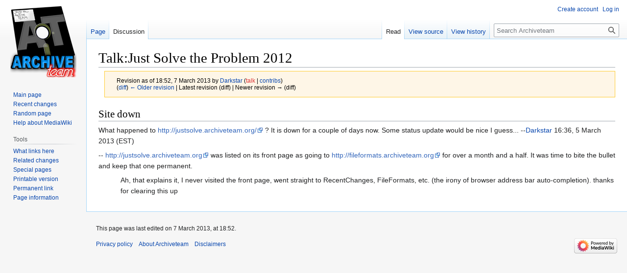

--- FILE ---
content_type: text/html; charset=UTF-8
request_url: https://wiki.archiveteam.org/index.php?title=Talk:Just_Solve_the_Problem_2012&oldid=9503
body_size: 4547
content:
<!DOCTYPE html>
<html class="client-nojs" lang="en" dir="ltr">
<head>
<meta charset="UTF-8"/>
<title>Talk:Just Solve the Problem 2012 - Archiveteam</title>
<script>document.documentElement.className="client-js";RLCONF={"wgBreakFrames":!1,"wgSeparatorTransformTable":["",""],"wgDigitTransformTable":["",""],"wgDefaultDateFormat":"dmy","wgMonthNames":["","January","February","March","April","May","June","July","August","September","October","November","December"],"wgRequestId":"dbc24d79e39b759889c71c00","wgCSPNonce":!1,"wgCanonicalNamespace":"Talk","wgCanonicalSpecialPageName":!1,"wgNamespaceNumber":1,"wgPageName":"Talk:Just_Solve_the_Problem_2012","wgTitle":"Just Solve the Problem 2012","wgCurRevisionId":9503,"wgRevisionId":9503,"wgArticleId":1974,"wgIsArticle":!0,"wgIsRedirect":!1,"wgAction":"view","wgUserName":null,"wgUserGroups":["*"],"wgCategories":[],"wgPageContentLanguage":"en","wgPageContentModel":"wikitext","wgRelevantPageName":"Talk:Just_Solve_the_Problem_2012","wgRelevantArticleId":1974,"wgIsProbablyEditable":!1,"wgRelevantPageIsProbablyEditable":!1,"wgRestrictionEdit":[],"wgRestrictionMove":[]};RLSTATE={"site.styles":
"ready","noscript":"ready","user.styles":"ready","user":"ready","user.options":"loading","mediawiki.action.styles":"ready","mediawiki.interface.helpers.styles":"ready","skins.vector.styles.legacy":"ready"};RLPAGEMODULES=["site","mediawiki.page.ready","skins.vector.legacy.js","ext.moderation.notify","ext.moderation.notify.desktop"];</script>
<script>(RLQ=window.RLQ||[]).push(function(){mw.loader.implement("user.options@1hzgi",function($,jQuery,require,module){/*@nomin*/mw.user.tokens.set({"patrolToken":"+\\","watchToken":"+\\","csrfToken":"+\\"});
});});</script>
<link rel="stylesheet" href="/load.php?lang=en&amp;modules=mediawiki.action.styles%7Cmediawiki.interface.helpers.styles%7Cskins.vector.styles.legacy&amp;only=styles&amp;skin=vector"/>
<script async="" src="/load.php?lang=en&amp;modules=startup&amp;only=scripts&amp;raw=1&amp;skin=vector"></script>
<meta name="ResourceLoaderDynamicStyles" content=""/>
<link rel="stylesheet" href="/load.php?lang=en&amp;modules=site.styles&amp;only=styles&amp;skin=vector"/>
<meta name="generator" content="MediaWiki 1.37.1"/>
<meta name="robots" content="noindex,nofollow"/>
<meta name="format-detection" content="telephone=no"/>
<link rel="shortcut icon" href="/favicon.ico"/>
<link rel="search" type="application/opensearchdescription+xml" href="/opensearch_desc.php" title="Archiveteam (en)"/>
<link rel="EditURI" type="application/rsd+xml" href="https://wiki.archiveteam.org/api.php?action=rsd"/>
<link rel="alternate" type="application/atom+xml" title="Archiveteam Atom feed" href="/index.php?title=Special:RecentChanges&amp;feed=atom"/>
<link rel="canonical" href="https://wiki.archiveteam.org/index.php/Talk:Just_Solve_the_Problem_2012"/>
</head>
<body class="mediawiki ltr sitedir-ltr mw-hide-empty-elt ns-1 ns-talk page-Talk_Just_Solve_the_Problem_2012 rootpage-Talk_Just_Solve_the_Problem_2012 skin-vector action-view skin-vector-legacy"><div id="mw-page-base" class="noprint"></div>
<div id="mw-head-base" class="noprint"></div>
<div id="content" class="mw-body" role="main">
	<a id="top"></a>
	<div id="siteNotice"></div>
	<div class="mw-indicators">
	</div>
	<h1 id="firstHeading" class="firstHeading" >Talk:Just Solve the Problem 2012</h1>
	<div id="bodyContent" class="vector-body">
		<div id="siteSub" class="noprint">From Archiveteam</div>
		<div id="contentSub"><div class="mw-revision warningbox"><div id="mw-revision-info">Revision as of 18:52, 7 March 2013 by <a href="/index.php/User:Darkstar" class="mw-userlink" title="User:Darkstar"><bdi>Darkstar</bdi></a> <span class="mw-usertoollinks">(<a href="/index.php?title=User_talk:Darkstar&amp;action=edit&amp;redlink=1" class="new mw-usertoollinks-talk" title="User talk:Darkstar (page does not exist)">talk</a> | <a href="/index.php/Special:Contributions/Darkstar" class="mw-usertoollinks-contribs" title="Special:Contributions/Darkstar">contribs</a>)</span></div><div id="mw-revision-nav">(<a href="/index.php?title=Talk:Just_Solve_the_Problem_2012&amp;diff=prev&amp;oldid=9503" title="Talk:Just Solve the Problem 2012">diff</a>) <a href="/index.php?title=Talk:Just_Solve_the_Problem_2012&amp;direction=prev&amp;oldid=9503" title="Talk:Just Solve the Problem 2012">← Older revision</a> | Latest revision (diff) | Newer revision → (diff)</div></div></div>
		<div id="contentSub2"></div>
		
		<div id="jump-to-nav"></div>
		<a class="mw-jump-link" href="#mw-head">Jump to navigation</a>
		<a class="mw-jump-link" href="#searchInput">Jump to search</a>
		<div id="mw-content-text" class="mw-body-content mw-content-ltr" lang="en" dir="ltr"><div class="mw-parser-output"><h2><span class="mw-headline" id="Site_down">Site down</span></h2>
<p>What happened to <a rel="nofollow" class="external free" href="http://justsolve.archiveteam.org/">http://justsolve.archiveteam.org/</a>&#160;? It is down for a couple of days now. Some status update would be nice I guess... --<a href="/index.php/User:Darkstar" title="User:Darkstar">Darkstar</a> 16:36, 5 March 2013 (EST)
</p><p>-- <a rel="nofollow" class="external free" href="http://justsolve.archiveteam.org">http://justsolve.archiveteam.org</a> was listed on its front page as going to <a rel="nofollow" class="external free" href="http://fileformats.archiveteam.org">http://fileformats.archiveteam.org</a> for over a month and a half. It was time to bite the bullet and keep that one permanent.
</p>
<dl><dd><dl><dd>Ah, that explains it, I never visited the front page, went straight to RecentChanges, FileFormats, etc. (the irony of browser address bar auto-completion). thanks for clearing this up</dd></dl></dd></dl>
<!-- 
NewPP limit report
Cached time: 20260118113354
Cache expiry: 86400
Reduced expiry: false
Complications: []
CPU time usage: 0.001 seconds
Real time usage: 0.001 seconds
Preprocessor visited node count: 2/1000000
Post‐expand include size: 0/2097152 bytes
Template argument size: 0/2097152 bytes
Highest expansion depth: 2/40
Expensive parser function count: 0/100
Unstrip recursion depth: 0/20
Unstrip post‐expand size: 0/5000000 bytes
-->
<!--
Transclusion expansion time report (%,ms,calls,template)
100.00%    0.000      1 -total
-->

<!-- Saved in parser cache with key archivet_archiveteamwiki-wiki_:pcache:idhash:1974-0!canonical and timestamp 20260118113354 and revision id 9503. Serialized with JSON.
 -->
</div>
<div class="printfooter">Retrieved from "<a dir="ltr" href="https://wiki.archiveteam.org/index.php?title=Talk:Just_Solve_the_Problem_2012&amp;oldid=9503">https://wiki.archiveteam.org/index.php?title=Talk:Just_Solve_the_Problem_2012&amp;oldid=9503</a>"</div></div>
		<div id="catlinks" class="catlinks catlinks-allhidden" data-mw="interface"></div>
	</div>
</div>

<div id="mw-navigation">
	<h2>Navigation menu</h2>
	<div id="mw-head">
		<nav id="p-personal" class="mw-portlet mw-portlet-personal vector-user-menu-legacy vector-menu" aria-labelledby="p-personal-label" role="navigation" 
	 >
	<h3 id="p-personal-label" class="vector-menu-heading"> <span>Personal tools</span>
	</h3>
	<div class="vector-menu-content">
		
		<ul class="vector-menu-content-list"><li id="pt-createaccount" class="mw-list-item"><a href="/index.php?title=Special:CreateAccount&amp;returnto=Talk%3AJust+Solve+the+Problem+2012&amp;returntoquery=oldid%3D9503" title="You are encouraged to create an account and log in; however, it is not mandatory">Create account</a></li><li id="pt-login" class="mw-list-item"><a href="/index.php?title=Special:UserLogin&amp;returnto=Talk%3AJust+Solve+the+Problem+2012&amp;returntoquery=oldid%3D9503" title="You are encouraged to log in; however, it is not mandatory [o]" accesskey="o">Log in</a></li></ul>
		
	</div>
</nav>

		<div id="left-navigation">
			<nav id="p-namespaces" class="mw-portlet mw-portlet-namespaces vector-menu vector-menu-tabs" aria-labelledby="p-namespaces-label" role="navigation" 
	 >
	<h3 id="p-namespaces-label" class="vector-menu-heading"> <span>Namespaces</span>
	</h3>
	<div class="vector-menu-content">
		
		<ul class="vector-menu-content-list"><li id="ca-nstab-main" class="mw-list-item"><a href="/index.php/Just_Solve_the_Problem_2012" title="View the content page [c]" accesskey="c">Page</a></li><li id="ca-talk" class="selected mw-list-item"><a href="/index.php/Talk:Just_Solve_the_Problem_2012" rel="discussion" title="Discussion about the content page [t]" accesskey="t">Discussion</a></li></ul>
		
	</div>
</nav>

			<nav id="p-variants" class="mw-portlet mw-portlet-variants emptyPortlet vector-menu-dropdown-noicon vector-menu vector-menu-dropdown" aria-labelledby="p-variants-label" role="navigation" 
	 >
	<input type="checkbox"
		id="p-variants-checkbox"
		role="button"
		aria-haspopup="true"
		data-event-name="ui.dropdown-p-variants"
		class=" vector-menu-checkbox" aria-labelledby="p-variants-label" />
	<h3 id="p-variants-label" class="vector-menu-heading"> <span>Variants</span>
			<span class="vector-menu-checkbox-expanded">expanded</span>
			<span class="vector-menu-checkbox-collapsed">collapsed</span>
	</h3>
	<div class="vector-menu-content">
		
		<ul class="vector-menu-content-list"></ul>
		
	</div>
</nav>

		</div>
		<div id="right-navigation">
			<nav id="p-views" class="mw-portlet mw-portlet-views vector-menu vector-menu-tabs" aria-labelledby="p-views-label" role="navigation" 
	 >
	<h3 id="p-views-label" class="vector-menu-heading"> <span>Views</span>
	</h3>
	<div class="vector-menu-content">
		
		<ul class="vector-menu-content-list"><li id="ca-view" class="selected mw-list-item"><a href="/index.php/Talk:Just_Solve_the_Problem_2012">Read</a></li><li id="ca-viewsource" class="mw-list-item"><a href="/index.php?title=Talk:Just_Solve_the_Problem_2012&amp;action=edit" title="This page is protected.&#10;You can view its source [e]" accesskey="e">View source</a></li><li id="ca-history" class="mw-list-item"><a href="/index.php?title=Talk:Just_Solve_the_Problem_2012&amp;action=history" title="Past revisions of this page [h]" accesskey="h">View history</a></li></ul>
		
	</div>
</nav>

			<nav id="p-cactions" class="mw-portlet mw-portlet-cactions emptyPortlet vector-menu-dropdown-noicon vector-menu vector-menu-dropdown" aria-labelledby="p-cactions-label" role="navigation"  title="More options"
	 >
	<input type="checkbox"
		id="p-cactions-checkbox"
		role="button"
		aria-haspopup="true"
		data-event-name="ui.dropdown-p-cactions"
		class=" vector-menu-checkbox" aria-labelledby="p-cactions-label" />
	<h3 id="p-cactions-label" class="vector-menu-heading"> <span>More</span>
			<span class="vector-menu-checkbox-expanded">expanded</span>
			<span class="vector-menu-checkbox-collapsed">collapsed</span>
	</h3>
	<div class="vector-menu-content">
		
		<ul class="vector-menu-content-list"></ul>
		
	</div>
</nav>

			<div id="p-search" role="search" class="vector-search-box">
	<div>
		<h3 >
			<label for="searchInput">Search</label>
		</h3>
		<form action="/index.php" id="searchform">
			<div id="simpleSearch" data-search-loc="header-navigation">
				<input type="search" name="search" placeholder="Search Archiveteam" autocapitalize="sentences" title="Search Archiveteam [f]" accesskey="f" id="searchInput"/>
				<input type="hidden" name="title" value="Special:Search"/>
				<input type="submit" name="fulltext" value="Search" title="Search the pages for this text" id="mw-searchButton" class="searchButton mw-fallbackSearchButton"/>
				<input type="submit" name="go" value="Go" title="Go to a page with this exact name if it exists" id="searchButton" class="searchButton"/>
			</div>
		</form>
	</div>
</div>

		</div>
	</div>
	
<div id="mw-panel">
	<div id="p-logo" role="banner">
		<a class="mw-wiki-logo" href="/index.php/Main_Page"
			title="Visit the main page"></a>
	</div>
	<nav id="p-navigation" class="mw-portlet mw-portlet-navigation vector-menu vector-menu-portal portal" aria-labelledby="p-navigation-label" role="navigation" 
	 >
	<h3 id="p-navigation-label" class="vector-menu-heading"> <span>Navigation</span>
	</h3>
	<div class="vector-menu-content">
		
		<ul class="vector-menu-content-list"><li id="n-mainpage-description" class="mw-list-item"><a href="/index.php/Main_Page" title="Visit the main page [z]" accesskey="z">Main page</a></li><li id="n-recentchanges" class="mw-list-item"><a href="/index.php/Special:RecentChanges" title="A list of recent changes in the wiki [r]" accesskey="r">Recent changes</a></li><li id="n-randompage" class="mw-list-item"><a href="/index.php/Special:Random" title="Load a random page [x]" accesskey="x">Random page</a></li><li id="n-help-mediawiki" class="mw-list-item"><a href="https://www.mediawiki.org/wiki/Special:MyLanguage/Help:Contents">Help about MediaWiki</a></li></ul>
		
	</div>
</nav>

	<nav id="p-tb" class="mw-portlet mw-portlet-tb vector-menu vector-menu-portal portal" aria-labelledby="p-tb-label" role="navigation" 
	 >
	<h3 id="p-tb-label" class="vector-menu-heading"> <span>Tools</span>
	</h3>
	<div class="vector-menu-content">
		
		<ul class="vector-menu-content-list"><li id="t-whatlinkshere" class="mw-list-item"><a href="/index.php/Special:WhatLinksHere/Talk:Just_Solve_the_Problem_2012" title="A list of all wiki pages that link here [j]" accesskey="j">What links here</a></li><li id="t-recentchangeslinked" class="mw-list-item"><a href="/index.php/Special:RecentChangesLinked/Talk:Just_Solve_the_Problem_2012" rel="nofollow" title="Recent changes in pages linked from this page [k]" accesskey="k">Related changes</a></li><li id="t-specialpages" class="mw-list-item"><a href="/index.php/Special:SpecialPages" title="A list of all special pages [q]" accesskey="q">Special pages</a></li><li id="t-print" class="mw-list-item"><a href="javascript:print();" rel="alternate" title="Printable version of this page [p]" accesskey="p">Printable version</a></li><li id="t-permalink" class="mw-list-item"><a href="/index.php?title=Talk:Just_Solve_the_Problem_2012&amp;oldid=9503" title="Permanent link to this revision of the page">Permanent link</a></li><li id="t-info" class="mw-list-item"><a href="/index.php?title=Talk:Just_Solve_the_Problem_2012&amp;action=info" title="More information about this page">Page information</a></li></ul>
		
	</div>
</nav>

	
</div>

</div>
<footer id="footer" class="mw-footer" role="contentinfo" >
	<ul id="footer-info" >
	<li id="footer-info-lastmod"> This page was last edited on 7 March 2013, at 18:52.</li>
</ul>

	<ul id="footer-places" >
	<li id="footer-places-privacy"><a href="/index.php/Archiveteam:Privacy_policy" title="Archiveteam:Privacy policy">Privacy policy</a></li>
	<li id="footer-places-about"><a href="/index.php/Archiveteam:About" class="mw-redirect" title="Archiveteam:About">About Archiveteam</a></li>
	<li id="footer-places-disclaimer"><a href="/index.php/Archiveteam:General_disclaimer" title="Archiveteam:General disclaimer">Disclaimers</a></li>
</ul>

	<ul id="footer-icons" class="noprint">
	<li id="footer-poweredbyico"><a href="https://www.mediawiki.org/"><img src="/resources/assets/poweredby_mediawiki_88x31.png" alt="Powered by MediaWiki" srcset="/resources/assets/poweredby_mediawiki_132x47.png 1.5x, /resources/assets/poweredby_mediawiki_176x62.png 2x" width="88" height="31" loading="lazy"/></a></li>
</ul>

</footer>


<script>(RLQ=window.RLQ||[]).push(function(){mw.config.set({"wgPageParseReport":{"limitreport":{"cputime":"0.001","walltime":"0.001","ppvisitednodes":{"value":2,"limit":1000000},"postexpandincludesize":{"value":0,"limit":2097152},"templateargumentsize":{"value":0,"limit":2097152},"expansiondepth":{"value":2,"limit":40},"expensivefunctioncount":{"value":0,"limit":100},"unstrip-depth":{"value":0,"limit":20},"unstrip-size":{"value":0,"limit":5000000},"timingprofile":["100.00%    0.000      1 -total"]},"cachereport":{"timestamp":"20260118113354","ttl":86400,"transientcontent":false}}});mw.config.set({"wgBackendResponseTime":88});});</script>
</body></html>